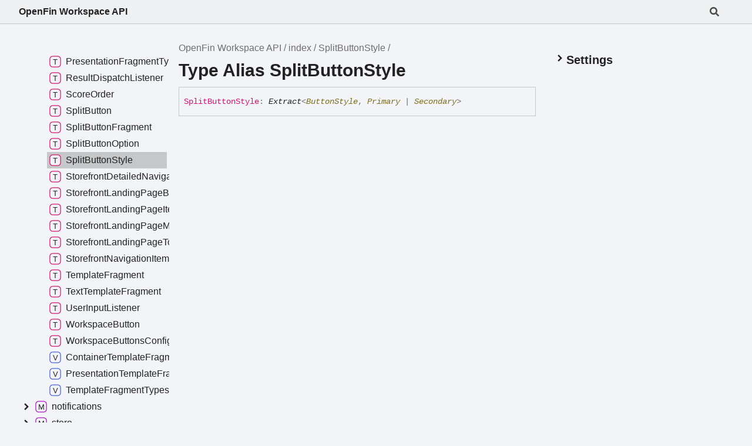

--- FILE ---
content_type: text/html
request_url: https://developer.openfin.co/workspace/docs/api/latest/types/index.SplitButtonStyle.html
body_size: 3946
content:
<!DOCTYPE html><html class="default" lang="en"><head><meta charset="utf-8"/><meta http-equiv="x-ua-compatible" content="IE=edge"/><title>SplitButtonStyle | OpenFin Workspace API</title><meta name="description" content="Documentation for OpenFin Workspace API"/><meta name="viewport" content="width=device-width, initial-scale=1"/><link rel="stylesheet" href="../assets/style.css"/><link rel="stylesheet" href="../assets/highlight.css"/><script defer src="../assets/main.js"></script><script async src="../assets/icons.js" id="tsd-icons-script"></script><script async src="../assets/search.js" id="tsd-search-script"></script><script async src="../assets/navigation.js" id="tsd-nav-script"></script></head><body><script>document.documentElement.dataset.theme = localStorage.getItem("tsd-theme") || "os";document.body.style.display="none";setTimeout(() => app?app.showPage():document.body.style.removeProperty("display"),500)</script><header class="tsd-page-toolbar"><div class="tsd-toolbar-contents container"><div class="table-cell" id="tsd-search" data-base=".."><div class="field"><label for="tsd-search-field" class="tsd-widget tsd-toolbar-icon search no-caption"><svg width="16" height="16" viewBox="0 0 16 16" fill="none"><use href="../assets/icons.svg#icon-search"></use></svg></label><input type="text" id="tsd-search-field" aria-label="Search"/></div><div class="field"><div id="tsd-toolbar-links"></div></div><ul class="results"><li class="state loading">Preparing search index...</li><li class="state failure">The search index is not available</li></ul><a href="../index.html" class="title">OpenFin Workspace API</a></div><div class="table-cell" id="tsd-widgets"><a href="#" class="tsd-widget tsd-toolbar-icon menu no-caption" data-toggle="menu" aria-label="Menu"><svg width="16" height="16" viewBox="0 0 16 16" fill="none"><use href="../assets/icons.svg#icon-menu"></use></svg></a></div></div></header><div class="container container-main"><div class="col-content"><div class="tsd-page-title"><ul class="tsd-breadcrumb"><li><a href="../modules.html">OpenFin Workspace API</a></li><li><a href="../modules/index.html">index</a></li><li><a href="index.SplitButtonStyle.html">SplitButtonStyle</a></li></ul><h1>Type Alias SplitButtonStyle</h1></div><div class="tsd-signature"><span class="tsd-kind-type-alias">Split<wbr/>Button<wbr/>Style</span><span class="tsd-signature-symbol">:</span> <span class="tsd-signature-type">Extract</span><span class="tsd-signature-symbol">&lt;</span><a href="../enums/index.ButtonStyle.html" class="tsd-signature-type tsd-kind-enum">ButtonStyle</a><span class="tsd-signature-symbol">, </span><a href="../enums/index.ButtonStyle.html#Primary" class="tsd-signature-type tsd-kind-enum-member">Primary</a><span class="tsd-signature-symbol"> | </span><a href="../enums/index.ButtonStyle.html#Secondary" class="tsd-signature-type tsd-kind-enum-member">Secondary</a><span class="tsd-signature-symbol">&gt;</span></div></div><div class="col-sidebar"><div class="page-menu"><div class="tsd-navigation settings"><details class="tsd-accordion"><summary class="tsd-accordion-summary"><h3><svg width="20" height="20" viewBox="0 0 24 24" fill="none"><use href="../assets/icons.svg#icon-chevronDown"></use></svg>Settings</h3></summary><div class="tsd-accordion-details"><div class="tsd-theme-toggle"><label class="settings-label" for="tsd-theme">Theme</label><select id="tsd-theme"><option value="os">OS</option><option value="light">Light</option><option value="dark">Dark</option></select></div></div></details></div></div><div class="site-menu"><nav class="tsd-navigation"><a href="../modules.html"><svg class="tsd-kind-icon" viewBox="0 0 24 24"><use href="../assets/icons.svg#icon-1"></use></svg><span>OpenFin Workspace API</span></a><ul class="tsd-small-nested-navigation" id="tsd-nav-container" data-base=".."><li>Loading...</li></ul></nav></div></div></div><footer></footer><div class="overlay"></div></body></html>


--- FILE ---
content_type: text/javascript
request_url: https://developer.openfin.co/workspace/docs/api/latest/assets/search.js
body_size: 31044
content:
window.searchData = "[data-uri]";

--- FILE ---
content_type: text/javascript
request_url: https://developer.openfin.co/workspace/docs/api/latest/assets/navigation.js
body_size: 4983
content:
window.navigationData = "[data-uri]"